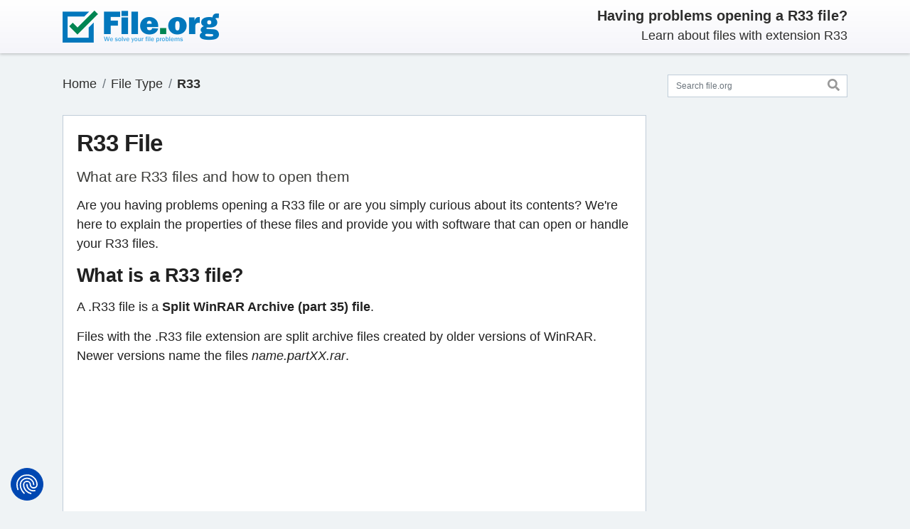

--- FILE ---
content_type: text/html; charset=UTF-8
request_url: https://file.org/extension/r33
body_size: 23483
content:
<!doctype html>
<html lang="en">
<head>
<meta charset="utf-8">
<meta name="viewport" content="width=device-width, initial-scale=1.0">
<meta name="format-detection" content="telephone=no">
<meta http-equiv="X-UA-Compatible" content="ie=edge">
<meta name="msapplication-TileColor" content="#2b5797">
<meta name="theme-color" content="#ffffff">
<script type="application/ld+json">{"@context": "https://schema.org","@type": "BreadcrumbList", "name": "File.org", "itemListElement":[{"@type": "ListItem", "position": 1, "item":{"@id":"https://file.org/sitemap.html", "name": "File Type"}},{"@type": "ListItem", "position": 2, "item":{"@id":"https://file.org/extension/r33", "name": "R33"}}]}</script>	
<title>R33 File: How to open R33 file (and what it is)</title>
<meta name="copyright" content="Bitberry Software ApS">
<meta property="og:image" content="https://assets.file.org/images/fileorg-blue-green-1200x630.png">
<meta property="og:image:width" content="1200">
<meta property="og:image:height" content="630">
<meta property="og:locale" content="en_US">
<meta property="og:type" content="website">
<meta property="og:title" content="R33 File: How to open R33 file (and what it is)">
<meta property="og:description" content="What is a R33 file? Learn about the file formats using this extension and how to open R33 files. Download a R33 opener. Learn from the File Experts at file.org.">
<meta property="og:url" content="https://file.org/extension/r33">
<meta property="og:site_name" content="file.org">
<meta property="twitter:card" content="summary_large_image">
<meta property="twitter:image" content="https://assets.file.org/images/fileorg-blue-green-1200x600.png">
<meta property="twitter:image:width" content="1200">
<meta property="twitter:image:height" content="600">
<meta property="twitter:title" content="R33 File: How to open R33 file (and what it is)">
<meta property="twitter:description" content="What is a R33 file? Learn about the file formats using this extension and how to open R33 files. Download a R33 opener. Learn from the File Experts at file.org.">
<meta property="twitter:site" content="@FileOrg">
<meta name="description" content="What is a R33 file? Learn about the file formats using this extension and how to open R33 files. Download a R33 opener. Learn from the File Experts at file.org.">
<meta name="keywords" content="R33 file, open R33 file, R33 file formats, R33 extension, download R33 opener">

<link rel="canonical" href="https://file.org/extension/r33">
<link rel="dns-prefetch" href="https://assets.file.org">
<link rel="dns-prefetch" href="https://consent.cookiefirst.com">
<link rel="dns-prefetch" href="https://stackpath.bootstrapcdn.com">
<link rel="dns-prefetch" href="https://ajax.googleapis.com">
<link rel="preconnect" href="https://assets.file.org" crossorigin>
<link rel="preconnect" href="https://consent.cookiefirst.com" crossorigin>
<link rel="preconnect" href="https://stackpath.bootstrapcdn.com" crossorigin>


<link rel="apple-touch-icon" sizes="180x180" href="https://assets.file.org/images/apple-touch-icon.png?v=3">
<link rel="icon" type="image/png" sizes="32x32" href="https://assets.file.org/images/favicon-32x32.png?v=3">
<link rel="icon" type="image/png" sizes="16x16" href="https://assets.file.org/images/favicon-16x16.png?v=3">
<link rel="manifest" href="/site.webmanifest?v=3">
<link rel="mask-icon" href="https://assets.file.org/images/safari-pinned-tab.svg?v=3" color="#0277bc">
<link rel="shortcut icon" href="https://assets.file.org/images/favicon.ico?v=4">

<style>
/*! * Bootstrap v4.5.2 (https://getbootstrap.com/) * Copyright 2011-2020 The Bootstrap Authors * Copyright 2011-2020 Twitter, Inc. * Licensed under MIT (https://github.com/twbs/bootstrap/blob/main/LICENSE) */:root{--blue:#007bff;--indigo:#6610f2;--purple:#6f42c1;--pink:#e83e8c;--red:#dc3545;--orange:#fd7e14;--yellow:#ffc107;--green:#28a745;--teal:#20c997;--cyan:#17a2b8;--white:#fff;--gray:#6c757d;--gray-dark:#343a40;--primary:#007bff;--secondary:#6c757d;--success:#28a745;--info:#17a2b8;--warning:#ffc107;--danger:#dc3545;--light:#f8f9fa;--dark:#343a40;--breakpoint-xs:0;--breakpoint-sm:576px;--breakpoint-md:768px;--breakpoint-lg:992px;--breakpoint-xl:1200px;--font-family-sans-serif:-apple-system,BlinkMacSystemFont,"Segoe UI",Roboto,"Helvetica Neue",Arial,"Noto Sans",sans-serif,"Apple Color Emoji","Segoe UI Emoji","Segoe UI Symbol","Noto Color Emoji";--font-family-monospace:SFMono-Regular,Menlo,Monaco,Consolas,"Liberation Mono","Courier New",monospace}*,::after,::before{box-sizing:border-box}html{font-family:sans-serif;line-height:1.15;-webkit-text-size-adjust:100%;-webkit-tap-highlight-color:transparent}article,aside,figcaption,figure,footer,header,hgroup,main,nav,section{display:block}body{margin:0;font-family:-apple-system,BlinkMacSystemFont,"Segoe UI",Roboto,"Helvetica Neue",Arial,"Noto Sans",sans-serif,"Apple Color Emoji","Segoe UI Emoji","Segoe UI Symbol","Noto Color Emoji";font-size:1rem;font-weight:400;line-height:1.5;color:#212529;text-align:left;background-color:#fff}h1,h2,h3,h4,h5,h6{margin-top:0}dl,ol,p,ul{margin-top:0;margin-bottom:1rem}b,strong{font-weight:bolder}a{color:#007bff;text-decoration:none;background-color:transparent}img{vertical-align:middle;border-style:none}svg{overflow:hidden;vertical-align:middle}table{border-collapse:collapse}button{border-radius:0}button,input,optgroup,select,textarea{margin:0;font-family:inherit;font-size:inherit;line-height:inherit}button,input{overflow:visible}button,select{text-transform:none}[role=button],[type=button]:not(:disabled),[type=reset]:not(:disabled),[type=submit]:not(:disabled),button:not(:disabled){cursor:pointer}[type=button],[type=reset],[type=submit],button{-webkit-appearance:button}.h1,.h2,.h3,.h4,.h5,.h6,h1,h2,h3,h4,h5,h6{margin-bottom:.5rem;font-weight:500;line-height:1.2}.h1,h1{font-size:2.5rem}.h2,h2{font-size:2rem}.h3,h3{font-size:1.75rem}.list-inline{padding-left:0;list-style:none}.list-inline-item{display:inline-block}.container,.container-fluid,.container-lg,.container-md,.container-sm,.container-xl{width:100%;padding-right:15px;padding-left:15px;margin-right:auto;margin-left:auto}@media(min-width:576px){.container,.container-sm{max-width:540px}}@media(min-width:768px){.container,.container-md,.container-sm{max-width:720px}}@media(min-width:992px){.container,.container-lg,.container-md,.container-sm{max-width:960px}}@media(min-width:1200px){.container,.container-lg,.container-md,.container-sm,.container-xl{max-width:1140px}}.row{display:-ms-flexbox;display:flex;-ms-flex-wrap:wrap;flex-wrap:wrap;margin-right:-15px;margin-left:-15px}.col,.col-1,.col-10,.col-11,.col-12,.col-2,.col-3,.col-4,.col-5,.col-6,.col-7,.col-8,.col-9,.col-auto,.col-lg,.col-lg-1,.col-lg-10,.col-lg-11,.col-lg-12,.col-lg-2,.col-lg-3,.col-lg-4,.col-lg-5,.col-lg-6,.col-lg-7,.col-lg-8,.col-lg-9,.col-lg-auto,.col-md,.col-md-1,.col-md-10,.col-md-11,.col-md-12,.col-md-2,.col-md-3,.col-md-4,.col-md-5,.col-md-6,.col-md-7,.col-md-8,.col-md-9,.col-md-auto,.col-sm,.col-sm-1,.col-sm-10,.col-sm-11,.col-sm-12,.col-sm-2,.col-sm-3,.col-sm-4,.col-sm-5,.col-sm-6,.col-sm-7,.col-sm-8,.col-sm-9,.col-sm-auto,.col-xl,.col-xl-1,.col-xl-10,.col-xl-11,.col-xl-12,.col-xl-2,.col-xl-3,.col-xl-4,.col-xl-5,.col-xl-6,.col-xl-7,.col-xl-8,.col-xl-9,.col-xl-auto{position:relative;width:100%;padding-right:15px;padding-left:15px}.col{-ms-flex-preferred-size:0;flex-basis:0;-ms-flex-positive:1;flex-grow:1;max-width:100%}.col-12{-ms-flex:0 0 100%;flex:0 0 100%;max-width:100%}.order-first{-ms-flex-order:-1;order:-1}@media(min-width:576px){.col-sm-12{-ms-flex:0 0 100%;flex:0 0 100%;max-width:100%}}@media(min-width:768px){.col-md-2{-ms-flex:0 0 16.666667%;flex:0 0 16.666667%;max-width:16.666667%}.col-md-3{-ms-flex:0 0 25%;flex:0 0 25%;max-width:25%}.col-md-4{-ms-flex:0 0 33.333333%;flex:0 0 33.333333%;max-width:33.333333%}.col-md-6{-ms-flex:0 0 50%;flex:0 0 50%;max-width:50%}.col-md-8{-ms-flex:0 0 66.666667%;flex:0 0 66.666667%;max-width:66.666667%}.col-md-9{-ms-flex:0 0 75%;flex:0 0 75%;max-width:75%}.col-md-10{-ms-flex:0 0 83.333333%;flex:0 0 83.333333%;max-width:83.333333%}.col-md-12{-ms-flex:0 0 100%;flex:0 0 100%;max-width:100%}.order-md-last{-ms-flex-order:13;order:13}}@media(min-width:992px){.col-lg-6{-ms-flex:0 0 50%;flex:0 0 50%;max-width:50%}}.table{width:100%;margin-bottom:1rem;color:#212529}.table td,.table th{padding:.75rem;vertical-align:top;border-top:1px solid #dee2e6}.table-responsive{display:block;width:100%;overflow-x:auto;-webkit-overflow-scrolling:touch}.form-control{display:block;width:100%;height:calc(1.5em + .75rem + 2px);padding:.375rem .75rem;font-size:1rem;font-weight:400;line-height:1.5;color:#495057;background-color:#fff;background-clip:padding-box;border:1px solid #ced4da;border-radius:.25rem;transition:border-color .15s ease-in-out,box-shadow .15s ease-in-out}@media(prefers-reduced-motion:reduce){.form-control{transition:none}}.form-control::-ms-expand{background-color:transparent;border:0}.form-control:-moz-focusring{color:transparent;text-shadow:0 0 0 #495057}.form-control:focus{color:#495057;background-color:#fff;border-color:#80bdff;outline:0;box-shadow:0 0 0 .2rem rgba(0,123,255,.25)}.form-control::-webkit-input-placeholder{color:#6c757d;opacity:1}.form-control::-moz-placeholder{color:#6c757d;opacity:1}.form-control:-ms-input-placeholder{color:#6c757d;opacity:1}.form-control::-ms-input-placeholder{color:#6c757d;opacity:1}.form-control::placeholder{color:#6c757d;opacity:1}.form-control:disabled,.form-control[readonly]{background-color:#e9ecef;opacity:1}select.form-control:focus::-ms-value{color:#495057;background-color:#fff}select.form-control[multiple],select.form-control[size],textarea.form-control{height:auto}.fade{transition:opacity .15s linear}@media(prefers-reduced-motion:reduce){.fade{transition:none}}.fade:not(.show){opacity:0}.collapse:not(.show){display:none}.nav{display:-ms-flexbox;display:flex;-ms-flex-wrap:wrap;flex-wrap:wrap;padding-left:0;margin-bottom:0;list-style:none}.nav-link{display:block;padding:.5rem 1rem}.nav-link:focus,.nav-link:hover{text-decoration:none}.nav-link.disabled{color:#6c757d;pointer-events:none;cursor:default}.nav-tabs{border-bottom:1px solid #dee2e6}.nav-tabs .nav-item{margin-bottom:-1px}.nav-tabs .nav-link{border:1px solid transparent;border-top-left-radius:.25rem;border-top-right-radius:.25rem}.nav-tabs .nav-item.show .nav-link,.nav-tabs .nav-link.active{color:#495057;background-color:#fff;border-color:#dee2e6 #dee2e6 #fff}.tab-content>.tab-pane{display:none}.tab-content>.active{display:block}.navbar-brand{display:inline-block;padding-top:.3125rem;padding-bottom:.3125rem;margin-right:1rem;font-size:1.25rem;line-height:inherit;white-space:nowrap}.card{position:relative;display:-ms-flexbox;display:flex;-ms-flex-direction:column;flex-direction:column;min-width:0;word-wrap:break-word;background-color:#fff;background-clip:border-box;border:1px solid rgba(0,0,0,.125);border-radius:.25rem}.card-body{-ms-flex:1 1 auto;flex:1 1 auto;min-height:1px;padding:1.25rem}.card-title{margin-bottom:.75rem}.card-header{padding:.75rem 1.25rem;margin-bottom:0;background-color:rgba(0,0,0,.03);border-bottom:1px solid rgba(0,0,0,.125)}.card-header:first-child{border-radius:calc(.25rem - 1px) calc(.25rem - 1px) 0 0}.card-footer{padding:.75rem 1.25rem;background-color:rgba(0,0,0,.03);border-top:1px solid rgba(0,0,0,.125)}.card-footer:last-child{border-radius:0 0 calc(.25rem - 1px) calc(.25rem - 1px)}.accordion{overflow-anchor:none}.accordion>.card{overflow:hidden}.accordion>.card>.card-header{border-radius:0;margin-bottom:-1px}.breadcrumb{display:-ms-flexbox;display:flex;-ms-flex-wrap:wrap;flex-wrap:wrap;padding:.75rem 1rem;margin-bottom:1rem;list-style:none;background-color:#e9ecef;border-radius:.25rem}.breadcrumb-item{display:-ms-flexbox;display:flex}.breadcrumb-item+.breadcrumb-item{padding-left:.5rem}.breadcrumb-item+.breadcrumb-item::before{display:inline-block;padding-right:.5rem;color:#6c757d;content:"/"}.breadcrumb-item.active{color:#6c757d}.pagination{display:-ms-flexbox;display:flex;padding-left:0;list-style:none;border-radius:.25rem}.page-link{position:relative;display:block;padding:.5rem .75rem;margin-left:-1px;line-height:1.25;color:#007bff;background-color:#fff;border:1px solid #dee2e6}.page-link:hover{z-index:2;color:#0056b3;text-decoration:none;background-color:#e9ecef;border-color:#dee2e6}.page-link:focus{z-index:3;outline:0;box-shadow:0 0 0 .2rem rgba(0,123,255,.25)}.page-item:first-child .page-link{margin-left:0;border-top-left-radius:.25rem;border-bottom-left-radius:.25rem}.page-item:last-child .page-link{border-top-right-radius:.25rem;border-bottom-right-radius:.25rem}.page-item.active .page-link{z-index:3;color:#fff;background-color:#007bff;border-color:#007bff}.page-item.disabled .page-link{color:#6c757d;pointer-events:none;cursor:auto;background-color:#fff;border-color:#dee2e6}.badge{display:inline-block;padding:.25em .4em;font-size:75%;font-weight:700;line-height:1;text-align:center;white-space:nowrap;vertical-align:baseline;border-radius:.25rem;transition:color .15s ease-in-out,background-color .15s ease-in-out,border-color .15s ease-in-out,box-shadow .15s ease-in-out}.badge-pill{padding-right:.6em;padding-left:.6em;border-radius:10rem}.badge-primary{color:#fff;background-color:#007bff}.badge-success{color:#fff;background-color:#28a745}.badge-info{color:#fff;background-color:#17a2b8}.alert{position:relative;padding:.75rem 1.25rem;margin-bottom:1rem;border:1px solid transparent;border-radius:.25rem}.alert-danger{color:#721c24;background-color:#f8d7da;border-color:#f5c6cb}.d-none{display:none !important}.d-flex{display:-ms-flexbox !important;display:flex !important}.flex-wrap{-ms-flex-wrap:wrap !important;flex-wrap:wrap !important}.justify-content-end{-ms-flex-pack:end !important;justify-content:flex-end !important}.justify-content-center{-ms-flex-pack:center !important;justify-content:center !important}.justify-content-between{-ms-flex-pack:justify !important;justify-content:space-between !important}.align-items-center{-ms-flex-align:center !important;align-items:center !important}.position-relative{position:relative !important}.w-100{width:100% !important}.mr-0,.mx-0{margin-right:0 !important}.mb-0,.my-0{margin-bottom:0 !important}.mt-1,.my-1{margin-top:.25rem !important}.mb-1,.my-1{margin-bottom:.25rem !important}.mt-2,.my-2{margin-top:.5rem !important}.mr-2,.mx-2{margin-right:.5rem !important}.mb-2,.my-2{margin-bottom:.5rem !important}.ml-2,.mx-2{margin-left:.5rem !important}.mt-4,.my-4{margin-top:1.5rem !important}.mb-4,.my-4{margin-bottom:1.5rem !important}.pt-0,.py-0{padding-top:0 !important}.pt-2,.py-2{padding-top:.5rem !important}.pb-2,.py-2{padding-bottom:.5rem !important}.p-3{padding:1rem !important}.pb-3,.py-3{padding-bottom:1rem !important}@media(min-width:576px){.d-sm-none{display:none !important}.d-sm-inline{display:inline !important}.d-sm-inline-block{display:inline-block !important}.d-sm-block{display:block !important}.d-sm-flex{display:-ms-flexbox !important;display:flex !important}.mt-sm-0,.my-sm-0{margin-top:0 !important}}.text-center{text-align:center !important}@media(min-width:768px){.d-md-none{display:none !important}.d-md-inline{display:inline !important}.d-md-inline-block{display:inline-block !important}.d-md-block{display:block !important}.d-md-block{display:block !important}.d-md-flex{display:-ms-flexbox !important;display:flex !important}.flex-md-row-reverse{-ms-flex-direction:row-reverse !important;flex-direction:row-reverse !important}.flex-md-nowrap{-ms-flex-wrap:nowrap !important;flex-wrap:nowrap !important}.justify-content-md-between{-ms-flex-pack:justify !important;justify-content:space-between !important}.mb-md-4,.my-md-4{margin-bottom:1.5rem !important}.pb-md-0,.py-md-0{padding-bottom:0 !important}.pt-md-3,.py-md-3{padding-top:1rem !important}.pb-md-3,.py-md-3{padding-bottom:1rem !important}.text-md-right{text-align:right !important}}.font-weight-bold{font-weight:700 !important}</style>
<style>
*{margin:0;padding:0;box-sizing:border-box}table{border-collapse:collapse;border-spacing:0}fieldset,img{border:0;display:block;height:auto}address,caption,cite,code,dfn,em,strong,th,var{font-style:normal;font-weight:normal}ol,ul{list-style:none}h1,h2,h3,h4,h5,h6{font-size:100%;font-weight:bold}header,nav,section,article,aside,footer,hgroup,figure{display:block;padding:0;margin:0}html{font-size:.9375em}body{font-size:1.2rem;line-height:1.5em;color:#212121;background-color:#eff3f5;z-index:1}b,strong{font-weight:700}a{color:#4d95d1}a:hover{color:#3e7db0;text-decoration:none}h1,h2,h3,h4,h5,h6{font-weight:700;letter-spacing:-0.015em}h1,.h1{font-size:1.6rem}h2,.h2{font-size:1.4375rem}h3,.h3{font-size:1.3125rem}.alert{padding:.9375rem 1.25rem;border-radius:unset}.badge-success{background-color:#76c143}.badge-info{background-color:#79b9e7}.badge-warning{background-color:#ffc120}.badge-danger{background-color:#f47421}.badge-verified{color:#fff;background-color:#76c143}.badge-user{color:#fff;background-color:#79b9e7}.badge-discontinued{color:#fff;background-color:#a7a7a7}.page-item.active .page-link{background-color:#4d95d1;border-color:#4d95d1}.page-link{color:#4d95d1;box-shadow:none !important}@media all and (orientation:landscape) and (max-width:767px){.container{max-width:100%}}.site-header{color:#2e2e2d;background-image:linear-gradient(#fff,#f5f5fa);box-shadow:0 1px 3px 0 rgba(50,50,50,.15),0 2px 4px 0 rgba(120,120,120,.2);top:0;left:0;position:-webkit-sticky;position:sticky;z-index:9999}@media(max-width:768px){.site-header{position:relative}}.navbar-brand img{height:3rem}.navbar-brand{margin-left:-1rem}.mission{margin-top:3px}@media all and (max-width:767px){.site-header>.container{flex-direction:row !important;justify-content:space-between !important}.navbar-brand{margin-bottom:0 !important}.mission{display:none}.alert{display:none}}.main-wrapper{margin-bottom:1.5rem}.main-sidebar{width:100%}@media(min-width:768px){.main-sidebar{position:-webkit-sticky;position:sticky;top:6rem;padding-bottom:2rem}}.form-search{position:relative}.form-search .form-control-feedback{position:absolute;top:-6px;right:-2px;padding-left:.875rem;padding-right:.875rem;line-height:calc(1.35em + .875rem - 2px);min-width:1rem;margin-top:0}.form-search .form-control-feedback icon{color:#999;opacity:.75}.form-search button{background-color:Transparent;background-repeat:no-repeat;border:0;cursor:pointer;overflow:hidden;outline:0;padding-top:2px}.card{margin-bottom:2rem;border-radius:unset;border:1px solid #c0cdd9}.card:last-child{margin-bottom:0}.card .card-title{font-size:2.2rem;margin-bottom:1rem;margin-right:1rem}.card .card-title h1{font-weight:700}.card .card-body>h1.card-title{font-weight:500;display:inline}.card .card-body>h1>strong{font-weight:900}.card .card-body>span.titlesub{font-size:1.6rem;font-weight:500;margin-left:4px;margin-right:4px;padding:4px 6px;color:#1f2029;background:#ffeaa7;border-radius:2px}.card .card-body>h2.subheader{font-size:1.4rem;font-weight:500;color:#3e3e3b}.card .card-body>p.last_updated{font-size:.9rem;color:#626262;margin:0}.card .card-body h2{font-size:1.8rem;margin-top:1rem;margin-bottom:1rem}.card .card-body>h2.card-title{margin-top:0;margin-bottom:1rem}.card .card-body>p.card-title{font-size:1.8rem;margin-top:0;margin-bottom:1rem;font-weight:700;letter-spacing:-.015em;line-height:1.2}.card .card-body h3{margin-top:1rem;margin-bottom:1rem}.card .card-body>p.h3{margin-bottom:1rem;font-size:1.3125rem;font-weight:700;letter-spacing:-.015em;line-height:1.2}.card .card-body>p.smallheader{margin-bottom:1rem;font-size:1.25rem;font-weight:700;letter-spacing:-.015em;line-height:1.2}.card .card-body>p.smalltext{font-size:1.1rem;line-height:1.6;margin-bottom:0}.card .card-body>p.smallspacer{height:8px}.card .card-body a:hover{text-decoration:underline}.card .card-footer{font-size:.9rem;background-color:#f8f9fa;align-items:center}.card .card-footer a:hover{text-decoration:underline}.card .card-body .pagination{margin-bottom:0}.card strong{font-weight:700}.accordion .card-header{padding-top:1.25rem;padding-bottom:1.25rem;background-color:transparent}.accordion .card-title{font-size:1.125rem;font-weight:400;margin-bottom:0}.accordion .card-title>a{display:flex;align-items:center}.accordion .card-body{padding-top:1.25rem;padding-bottom:1.25rem}.card-header:not([class*=bg-]):not([class*=alpha-]){border-bottom:0}.card-header:not([class*=bg-]):not([class*=alpha-])+*>.card-body:first-child,.card-header:not([class*=bg-]):not([class*=alpha-])+.card-body{padding-top:0}.green-card{border:3px solid #24a672}.red-card{border:3px solid #dc3545}.nav-tabs .nav-link{color:#777;border-top:2px solid transparent;border-top-left-radius:0;border-top-right-radius:0}.nav-tabs .nav-link .badge-pill{position:relative;top:-2px}.nav-tabs .nav-link.active{color:#333;border-top-color:#4d95d1}.nav-tabs .nav-link:hover{color:#333}.nav-tabs .nav-item{margin-bottom:-1px;padding:0}@media(min-width:768px){.nav-tabs .nav-link{padding-top:.5rem;padding-bottom:.5rem}}.tab-pane .tab-pane-content-wrapper{padding:1rem 0 0 0}.faicon{pointer-events:none;display:inline-block;color:#999;width:1em;height:1em;fill:currentColor}.faicon-search{font-size:1.1rem}.faicon-accordion{font-size:1.3rem}.faicon-footer{font-size:1rem;color:#000}.badge{font-size:.625rem;font-weight:400;padding:.3125rem;vertical-align:middle}.badge.badge-primary{background-color:#4d95d1}.badge-pill{padding-left:.5rem;padding-right:.5rem}.form-control{font-size:.8125rem;border:1px solid #c0cdd9;border-radius:unset}.breadcrumb{color:#adb5bd;padding:0;background-color:transparent}.breadcrumb a{color:#2e2e2d}.breadcrumb a:hover{opacity:.75}.breadcrumb .active{color:#adb5bd}.links-block{font-size:.9rem;padding-bottom:.25rem;border-bottom:1px solid #eff2f5}.links-block>form>a{display:inline-flex;align-items:center;padding:.25rem .5rem;margin-right:.5rem}.links-block>form>a:hover{text-decoration:underline}.links-block>form>a:after{display:inline-block;content:"|";margin-left:1.5rem}.links-block>form:last-child>a:after{display:none}.noinfo-links{font-size:1.0rem;padding-bottom:.5rem}.noinfo-links>form>a{display:inline-flex;align-items:center;padding:.25rem 0 .25rem 0}.noinfo-links>form>a:hover{text-decoration:underline}.noinfo-links span.sep{padding:.25rem 1rem .25rem 1rem;color:#4d95d1}.card .card-body h3.noinfo-cap{margin-bottom:.5rem}.table th,.table td{vertical-align:middle;border-top:0;border-bottom:1px solid #e9ecef}.table tr:last-child th,.table tr:last-child td{border-bottom:0}.right-rek{margin:1.75rem 0}.right-rek img{max-width:100%}.rek{margin:1.75rem 0;display:flex;justify-content:center}.rek img{max-width:100%}.rek2{margin:1.75rem 0}@media(min-width:700px){}.rek-bottom{margin:2rem 0 0 0;padding:0}.rek-bottom img{max-width:100%}.alert p:last-child{margin-bottom:0}.infobox{background:#f2fafc;margin:36px 0 36px 0;padding:29px 3% 2px 4%;border:solid 1px #e6e6e6;border-bottom:solid 1px #d4d4d4 !important;border-radius:2px;box-shadow:0 2px 4px -4px #000}.infobox p.cap{font-weight:700;font-size:1.3125rem;line-height:20px;color:#333}.infobox p{font-weight:400;line-height:28px;color:#333}.infobox p a{color:#38afd8;display:inline-block}.footer-extension-info{padding:3rem 0 .250rem 0}.footer-extension-info .card{font-size:.975rem;line-height:1.4rem;padding:1.5rem;margin-bottom:2rem}.footer-extension-info .fheader{display:flex;align-items:center;margin-bottom:1rem}.footer-extension-info .fheader .icon{font-size:1.25rem;width:2.5rem;height:2.5rem;flex-shrink:0;display:flex;justify-content:center;align-items:center;border:5px solid #79b9e7;border-radius:50%;margin-right:.5rem}.footer-extension-info .fheader .title{font-size:1.25rem;margin-bottom:0;font-weight:700;line-height:1.2}.footer-extension-info .text p:last-child{margin-bottom:0}@media(min-width:768px){.footer-extension-info .card{display:flex;flex-direction:column;height:100%;margin-bottom:0}.footer-extension-info .fheader{align-items:flex-start}}@media(min-width:992px){.footer-extension-info .fheader{align-items:center}}.container{max-width:1144px;margin:0 auto;padding:0 20px 0 20px}footer{background-color:#fff}.footer-inn{padding:23px 0 0 0}.footer-nav{padding:6px 0 0 14px}.footer-nav ul{padding:0 0 11px 2px;margin:0 -8px}.footer-nav ul li{padding:0 8px;list-style:none;font-size:14px;color:#555}.footer-nav ul li a{font-size:12px;line-height:22px;color:#555;font-weight:600}.footer-nav ul li a:hover{color:#5fbede;text-decoration:underline}.footer-nav p{font-size:12px;line-height:14px;color:#555;font-weight:700;padding:0 0 0 2px}.footer-inn-slim{padding:14px 0 0 0}.card ul.accordion li{margin-left:1rem;list-style-type:none}.card ul.accordion li:before{content:'\25B8';position:absolute;left:0}.card ul.pagination li{margin-left:0;padding-left:0}.card ul.pagination li:before{content:none}.card-body ul li{margin-left:1rem;padding-left:20px;padding-bottom:14px;position:relative;list-style-type:none;list-style-position:inside}.card-body ul li:before{content:'\2022';position:absolute;left:0}.card-body ul.nav-tabs li{margin-left:0;padding-left:0}.card-body ul.nav-tabs li:before{content:none}mark{padding:.1em .4em;border-radius:.8em .3em;color:#1f2029;background:#ffeaa7}code{background:#f4f4f4;border:1px solid #ddd;border-left:3px solid #f36d33;color:#666;page-break-inside:avoid;font-family:monospace;font-size:15px;line-height:1.6;margin-bottom:1.6em;max-width:100%;overflow:auto;padding:1em 1.5em;display:block;word-wrap:break-word}@keyframes fofade{0{opacity:0}100%{opacity:1}}@keyframes forota{0{transform:rotate(0)}100%{transform:rotate(360deg)}}.foover{display:none;position:fixed;top:0;left:0;width:100%;height:100%;background:rgba(0,0,0,.6);z-index:99999}.fodg .foover{animation:fofade .5s ease forwards}.fodg .foover,.foover .fodgbx{display:flex;justify-content:center;align-items:center}.foover .fodgbx{width:80%;height:80%;background:rgba(0,0,0,.6);border-radius:20px;pointer-events:none}.fodgmsg{text-align:center;font-weight:700;font-size:1.4rem;color:#fff}.fodgbx svg{margin-bottom:25px}.fohd{display:none}.foerr{margin-top:50px;display:flex;justify-content:center;text-align:center}.foselfil{text-align:center;font-family:'Open Sans',sans-serif;font-weight:600;font-size:18px;line-height:20px;color:#444;margin-top:60px}.fosellnk{text-decoration:underline;color:#4d95d1}#upl{width:0;height:0;visibility:hidden;overflow:hidden}.lblupl{cursor:pointer}.anaprog{text-align:center;font-family:'Open Sans',sans-serif;font-weight:600;font-size:18px;line-height:30px;color:#444;margin-top:60px;display:flex;justify-content:center;align-items:center}.wait{display:flex;justify-content:center;align-items:center}.wait span{margin-left:10px}.fospin{height:22px;width:22px;color:rgba(90,90,90,0.2);position:relative;display:inline-block;border:5px solid;border-radius:50%;border-right-color:#5a5a5a;animation:forota 1s linear infinite;margin-right:10px}@media(min-width:300px) and (orientation:portrait){.fix_cumulative_layout_shift{height:204px;width:250px;margin:0;padding:0}}@media(min-width:360px) and (orientation:portrait){.fix_cumulative_layout_shift{height:250px;width:300px;margin:0;padding:0}}@media(min-width:370px) and (orientation:portrait){.fix_cumulative_layout_shift{height:264px;width:316px;margin:0;padding:0}}@media(min-width:400px){.fix_cumulative_layout_shift{height:294px;width:350px;margin:0;padding:0}}@media(min-width:412px){.fix_cumulative_layout_shift{height:290px;width:354px;margin:0;padding:0}}@media(min-width:450px){.fix_cumulative_layout_shift{height:300px;width:400px;margin:0;padding:0}}@media(min-width:500px){.fix_cumulative_layout_shift{height:375px;width:450px;margin:0;padding:0}}@media(min-width:600px){.fix_cumulative_layout_shift{height:150px;width:540px;margin:0;padding:0}}@media(min-width:700px){.fix_cumulative_layout_shift{height:200px;width:450px;margin:0;padding:0}}@media(min-width:800px){.fix_cumulative_layout_shift{height:130px;width:490px;margin:0;padding:0}}@media(min-width:900px){.fix_cumulative_layout_shift{height:150px;width:550px;margin:0;padding:0}}@media(min-width:1000px){.fix_cumulative_layout_shift{height:160px;width:640px;margin:0;padding:0}}@media(min-width:1100px){.fix_cumulative_layout_shift{height:178px;width:710px;margin:0;padding:0}}@media(min-width:1200px){.fix_cumulative_layout_shift{height:200px;width:790px;margin:0;padding:0}}@media(min-width:1300px){.fix_cumulative_layout_shift{height:200px;width:770px;margin:0;padding:0}}@media(min-width:300px) and (orientation:portrait){.fix_cumulative_layout_shift_nonadsense{height:204px;width:250px;margin:0;padding:0}}@media(min-width:360px) and (orientation:portrait){.fix_cumulative_layout_shift_nonadsense{height:250px;width:300px;margin:0;padding:0}}@media(min-width:370px) and (orientation:portrait){.fix_cumulative_layout_shift_nonadsense{height:264px;width:316px;margin:0;padding:0}}@media(min-width:400px){.fix_cumulative_layout_shift_nonadsense{height:294px;width:350px;margin:0;padding:0}}@media(min-width:412px){.fix_cumulative_layout_shift_nonadsense{height:290px;width:354px;margin:0;padding:0}}@media(min-width:450px){.fix_cumulative_layout_shift_nonadsense{height:300px;width:400px;margin:0;padding:0}}@media(min-width:500px){.fix_cumulative_layout_shift_nonadsense{height:375px;width:450px;margin:0;padding:0}}@media(min-width:600px){.fix_cumulative_layout_shift_nonadsense{height:150px;width:540px;margin:0;padding:0}}@media(min-width:700px){.fix_cumulative_layout_shift_nonadsense{height:250px;width:450px;margin:0;padding:0}}@media(min-width:800px){.fix_cumulative_layout_shift_nonadsense{height:130px;width:490px;margin:0;padding:0}}@media(min-width:900px){.fix_cumulative_layout_shift_nonadsense{height:150px;width:550px;margin:0;padding:0}}@media(min-width:1000px){.fix_cumulative_layout_shift_nonadsense{height:160px;width:640px;margin:0;padding:0}}@media(min-width:1100px){.fix_cumulative_layout_shift_nonadsense{height:178px;width:710px;margin:0;padding:0}}@media(min-width:1200px){.fix_cumulative_layout_shift_nonadsense{height:250px;width:790px;margin:0;padding:0}}@media(min-width:1300px){.fix_cumulative_layout_shift_nonadsense{height:250px;width:770px;margin:0;padding:0}}@media only screen and (max-width:1200px){.container{max-width:100%;padding:0 15px;padding:0 40px 0 40px}.footer-nav{padding:6px 0 0 0}}@media only screen and (max-width:991px){.footer-nav-logo{padding:0}}@media only screen and (max-width:767px){.container{max-width:100%;padding:0 15px;padding:0 10px 0 10px}.footer-inn{padding:0 0 25px 0}.footer-nav-logo{padding:0 0 15px 0;text-align:center}.footer-nav{padding:0}.footer-nav ul li{padding:0 0 10px 0;text-align:center}.footer-nav p{padding:0;text-align:center}.breadcrumbs{margin:0 0 20px 0}}@media only screen and (max-width:479px){.breadcrumbs>ul>li a{font-size:12px}}</style>


<script type="text/plain" data-cookiefirst-category="performance" async src="https://www.googletagmanager.com/gtag/js?id=G-36TTM63QRB "></script> 
<script type="text/plain" data-cookiefirst-category="performance">
window.dataLayer = window.dataLayer || []; function gtag(){dataLayer.push(arguments);} gtag('js', new Date()); gtag('config', 'G-36TTM63QRB');
</script>


<style>
/* Cookiefirst settings button reorder */
.cf3nSz.cf2pAE.cfAdwL.cf1IKf { display: flex !important; flex-direction: row !important; flex-wrap: nowrap !important; justify-content: center; align-items: center; }
.cf3nSz.cf2pAE.cfAdwL.cf1IKf > .cf1lHZ { width: auto !important; display: flex !important; flex: 0 0 auto; }
.cf3nSz.cf2pAE.cfAdwL.cf1IKf > .cf1lHZ:nth-child(1) { order: 3; }
.cf3nSz.cf2pAE.cfAdwL.cf1IKf > .cf1lHZ:nth-child(2) { order: 2; }
.cf3nSz.cf2pAE.cfAdwL.cf1IKf > .cf1lHZ:nth-child(3) { order: 1; }
</style>

<script src="https://consent.cookiefirst.com/sites/file.org-a5fe3b07-3fa7-42f1-b0b9-54b5fa065fd4/consent.js"></script>

</head>

<body>
<svg style="display: none">
<defs>
<symbol id="icon-search" viewBox="0 0 512 512"><path d="M505 442.7L405.3 343c-4.5-4.5-10.6-7-17-7H372c27.6-35.3 44-79.7 44-128C416 93.1 322.9 0 208 0S0 93.1 0 208s93.1 208 208 208c48.3 0 92.7-16.4 128-44v16.3c0 6.4 2.5 12.5 7 17l99.7 99.7c9.4 9.4 24.6 9.4 33.9 0l28.3-28.3c9.4-9.4 9.4-24.6.1-34zM208 336c-70.7 0-128-57.2-128-128 0-70.7 57.2-128 128-128 70.7 0 128 57.2 128 128 0 70.7-57.2 128-128 128z"/></symbol>
<symbol id="icon-windows" viewBox="0 0 448 512"><path d="M0 93.7l183.6-25.3v177.4H0V93.7zm0 324.6l183.6 25.3V268.4H0v149.9zm203.8 28L448 480V268.4H203.8v177.9zm0-380.6v180.1H448V32L203.8 65.7z"/></symbol>
<symbol id="icon-mac" viewBox="0 0 384 512"><path d="M318.7 268.7c-.2-36.7 16.4-64.4 50-84.8-18.8-26.9-47.2-41.7-84.7-44.6-35.5-2.8-74.3 20.7-88.5 20.7-15 0-49.4-19.7-76.4-19.7C63.3 141.2 4 184.8 4 273.5q0 39.3 14.4 81.2c12.8 36.7 59 126.7 107.2 125.2 25.2-.6 43-17.9 75.8-17.9 31.8 0 48.3 17.9 76.4 17.9 48.6-.7 90.4-82.5 102.6-119.3-65.2-30.7-61.7-90-61.7-91.9zm-56.6-164.2c27.3-32.4 24.8-61.9 24-72.5-24.1 1.4-52 16.4-67.9 34.9-17.5 19.8-27.8 44.3-25.6 71.9 26.1 2 49.9-11.4 69.5-34.3z"/></symbol>
<symbol id="icon-web" viewBox="0 0 496 512"><path d="M248 8C111.03 8 0 119.03 0 256s111.03 248 248 248 248-111.03 248-248S384.97 8 248 8zm-11.34 240.23c-2.89 4.82-8.1 7.77-13.72 7.77h-.31c-4.24 0-8.31 1.69-11.31 4.69l-5.66 5.66c-3.12 3.12-3.12 8.19 0 11.31l5.66 5.66c3 3 4.69 7.07 4.69 11.31V304c0 8.84-7.16 16-16 16h-6.11c-6.06 0-11.6-3.42-14.31-8.85l-22.62-45.23c-2.44-4.88-8.95-5.94-12.81-2.08l-19.47 19.46c-3 3-7.07 4.69-11.31 4.69H50.81C49.12 277.55 48 266.92 48 256c0-110.28 89.72-200 200-200 21.51 0 42.2 3.51 61.63 9.82l-50.16 38.53c-5.11 3.41-4.63 11.06.86 13.81l10.83 5.41c5.42 2.71 8.84 8.25 8.84 14.31V216c0 4.42-3.58 8-8 8h-3.06c-3.03 0-5.8-1.71-7.15-4.42-1.56-3.12-5.96-3.29-7.76-.3l-17.37 28.95zM408 358.43c0 4.24-1.69 8.31-4.69 11.31l-9.57 9.57c-3 3-7.07 4.69-11.31 4.69h-15.16c-4.24 0-8.31-1.69-11.31-4.69l-13.01-13.01a26.767 26.767 0 0 0-25.42-7.04l-21.27 5.32c-1.27.32-2.57.48-3.88.48h-10.34c-4.24 0-8.31-1.69-11.31-4.69l-11.91-11.91a8.008 8.008 0 0 1-2.34-5.66v-10.2c0-3.27 1.99-6.21 5.03-7.43l39.34-15.74c1.98-.79 3.86-1.82 5.59-3.05l23.71-16.89a7.978 7.978 0 0 1 4.64-1.48h12.09c3.23 0 6.15 1.94 7.39 4.93l5.35 12.85a4 4 0 0 0 3.69 2.46h3.8c1.78 0 3.35-1.18 3.84-2.88l4.2-14.47c.5-1.71 2.06-2.88 3.84-2.88h6.06c2.21 0 4 1.79 4 4v12.93c0 2.12.84 4.16 2.34 5.66l11.91 11.91c3 3 4.69 7.07 4.69 11.31v24.6z"/></symbol>
<symbol id="icon-question" viewBox="0 0 384 512"><path d="M202.021 0C122.202 0 70.503 32.703 29.914 91.026c-7.363 10.58-5.093 25.086 5.178 32.874l43.138 32.709c10.373 7.865 25.132 6.026 33.253-4.148 25.049-31.381 43.63-49.449 82.757-49.449 30.764 0 68.816 19.799 68.816 49.631 0 22.552-18.617 34.134-48.993 51.164-35.423 19.86-82.299 44.576-82.299 106.405V320c0 13.255 10.745 24 24 24h72.471c13.255 0 24-10.745 24-24v-5.773c0-42.86 125.268-44.645 125.268-160.627C377.504 66.256 286.902 0 202.021 0zM192 373.459c-38.196 0-69.271 31.075-69.271 69.271 0 38.195 31.075 69.27 69.271 69.27s69.271-31.075 69.271-69.271-31.075-69.27-69.271-69.27z"/></symbol>
<symbol id="icon-exclamation" viewBox="0 0 192 512"><path d="M176 432c0 44.112-35.888 80-80 80s-80-35.888-80-80 35.888-80 80-80 80 35.888 80 80zM25.26 25.199l13.6 272C39.499 309.972 50.041 320 62.83 320h66.34c12.789 0 23.331-10.028 23.97-22.801l13.6-272C167.425 11.49 156.496 0 142.77 0H49.23C35.504 0 24.575 11.49 25.26 25.199z"/></symbol>
<symbol id="icon-check" viewBox="0 0 512 512"><path d="M173.898 439.404l-166.4-166.4c-9.997-9.997-9.997-26.206 0-36.204l36.203-36.204c9.997-9.998 26.207-9.998 36.204 0L192 312.69 432.095 72.596c9.997-9.997 26.207-9.997 36.204 0l36.203 36.204c9.997 9.997 9.997 26.206 0 36.204l-294.4 294.401c-9.998 9.997-26.207 9.997-36.204-.001z"/></symbol>
<symbol id="icon-file" viewBox="0 0 384 512"><path d="M224 136V0H24C10.7 0 0 10.7 0 24v464c0 13.3 10.7 24 24 24h336c13.3 0 24-10.7 24-24V160H248c-13.2 0-24-10.8-24-24zm160-14.1v6.1H256V0h6.1c6.4 0 12.5 2.5 17 7l97.9 98c4.5 4.5 7 10.6 7 16.9z"/></symbol>
</defs>
</svg>
<header class="site-header ">
<div class="container">
<div class="row">
<div class="col d-flex flex-wrap flex-md-nowrap justify-content-center justify-content-md-between ">
<a class="navbar-brand text-center p-3 mr-0" href="/"><img width=220 height=45 src="https://assets.file.org/images/fileorg-logo-440x90-4-8b.png" alt="File.org logo"></a>
<div class="mission pb-3 pb-md-0 pt-2 text-center text-md-right">
<p class="h3 mb-1 font-weight-bold">Having problems opening a R33 file?</p>
<p class="mb-0">Learn about files with extension R33</p>
</div>
</div>
</div>
</div>
</header>

<div class="foover" data-nosnippet>
	<div class="fodgbx">
		<div class="fodgmsg">
			<svg xmlns="http://www.w3.org/2000/svg" xmlns:xlink="http://www.w3.org/1999/xlink" viewBox="0,0,256,256" width="90px" height="90px" fill-rule="nonzero"><g fill="none" fill-rule="nonzero" stroke="none" stroke-width="1" stroke-linecap="butt" stroke-linejoin="miter" stroke-miterlimit="10" stroke-dasharray="" stroke-dashoffset="0" font-family="none" font-weight="none" font-size="none" text-anchor="none" style="mix-blend-mode: normal"><g transform="scale(0.5,0.5)"><path d="M294.58,109.57c11.067,-8.3 25.96,-13.57 41.42,-13.57c42.029,0 75.324,37.036 69.28,80c0.617,0.129 31.686,-2.156 57.29,23.43c14.47,14.48 23.43,34.48 23.43,56.57c0,44.18 -35.82,80 -80,80c-0.114,0 -299.855,0 -300,0c-44.178,0 -80,-35.819 -80,-80c0,-44.18 35.82,-80 80,-80h2c-12.623,-62.249 34.987,-120 98,-120c38.47,0 71.86,21.73 88.58,53.57z" fill="#cfcfd1"></path><path d="M415.998,166.546c0.24,-44.806 -36.078,-80.546 -79.998,-80.546c-13.833,0 -26.672,3.465 -38.042,9.616c-20.235,-30.851 -54.568,-49.616 -91.958,-49.616c-64.749,0 -115.639,55.879 -109.503,120.498c-45.178,4.76 -80.497,43.083 -80.497,89.502c0,49.534 40.076,90 90,90c20.384,0 286.06,0 300,0c49.626,0 90,-40.374 90,-90c0,-46.52 -35.165,-84.528 -80.002,-89.454zM406,326c-13.957,0 -279.642,0 -300,0c-38.525,0 -70,-31.168 -70,-70c0,-38.598 31.401,-70 70,-70c0.833,-0.143 6.007,0.9 9.741,-3.67c1.899,-2.323 2.655,-5.376 2.06,-8.316c-11.377,-56.099 31.69,-108.014 88.199,-108.014c30.869,0 59.182,15.642 75.679,41.297c-10.471,9.714 -18.291,22.169 -22.363,35.85c-1.576,5.293 1.438,10.862 6.732,12.438c5.305,1.58 10.865,-1.452 12.436,-6.732c7.472,-25.099 30.677,-42.853 57.516,-42.853c35.939,0 64.566,31.747 59.378,68.607c-0.403,2.867 0.456,5.768 2.354,7.953c3.386,3.895 8.061,3.399 8.268,3.44c38.525,0 70,31.168 70,70c0,38.598 -31.401,70 -70,70z" fill="#ffffff"></path><path d="M256,216c66.27,0 120,53.73 120,120c0,66.27 -53.73,120 -120,120c-66.27,0 -120,-53.73 -120,-120c0,-66.27 53.73,-120 120,-120z" fill="#a4a5aa"></path><path d="M256,466c-71.683,0 -130,-58.317 -130,-130c0,-71.682 58.317,-130 130,-130c71.683,0 130,58.318 130,130c0,71.683 -58.317,130 -130,130zM256,226c-60.654,0 -110,49.346 -110,110c0,60.654 49.346,110 110,110c60.654,0 110,-49.346 110,-110c0,-60.654 -49.346,-110 -110,-110z" fill="#ffffff"></path><path d="M256,416c-5.523,0 -10,-4.478 -10,-10v-130c0,-5.523 4.477,-10 10,-10c5.522,0 10,4.477 10,10v130c0,5.522 -4.478,10 -10,10z" fill="#ffffff"></path><path d="M288.929,323.071l-32.929,-32.929l-32.929,32.929c-3.906,3.904 -10.236,3.904 -14.143,0c-3.905,-3.905 -3.905,-10.237 0,-14.143l40,-40c3.906,-3.905 10.236,-3.905 14.143,0l40,40c3.905,3.905 3.905,10.237 0,14.143c-3.907,3.906 -10.236,3.905 -14.142,0z" fill="#ffffff"></path></g></g></svg>
			<div>Drop your file to analyze it</div>
		</div>
	</div>
</div>


<div class="main-wrapper position-relative">
<div class="container">
<div class="row">
<div class="col-md-9">
<main class="pt-0 pt-md-3 pb-md-3" >

<nav class="breadcrumbs my-2 mb-md-4 d-none d-md-block" aria-label="breadcrumb">
<ol class="breadcrumb align-items-center py-2">
<li class="breadcrumb-item"><a title="File.org" href="https://file.org/"><span>Home</span></a></li>
<li class="breadcrumb-item"><a title="File Type" href="https://file.org/sitemap.html"><span>File Type</span></a></li>
<li class="breadcrumb-item active" aria-current="page"><a title="R33" href="https://file.org/extension/r33"><span><strong>R33</strong></span></a></li>
</ol>
</nav>

<!--
WARNING:
Our content is unique and written by our staff. We automatically check for plagiarism, and we 
WILL find out and take proper action if you copy it. Seriously.
-->


<form method="post" id="extinfo" action="/submit-ext-info.html"><input type="hidden" name="format_list" value="{&quot;ext&quot;:&quot;R33&quot;,&quot;formats&quot;:[{&quot;id&quot;:&quot;-1&quot;,&quot;name&quot;:&quot;&lt;Suggest a new format&gt;&quot;},{&quot;id&quot;:&quot;15003&quot;,&quot;name&quot;:&quot;Split WinRAR Archive (part 35) File&quot;}]}"></form><form method="post" id="extfile" action="/submit-ext-file.html"><input type="hidden" name="format_list" value="{&quot;ext&quot;:&quot;R33&quot;,&quot;formats&quot;:[{&quot;id&quot;:&quot;-1&quot;,&quot;name&quot;:&quot;&lt;Suggest a new format&gt;&quot;},{&quot;id&quot;:&quot;15003&quot;,&quot;name&quot;:&quot;Split WinRAR Archive (part 35) File&quot;}]}"></form><form method="post" id="suggestprg" action="/submit-program.html"><input type="hidden" name="format_list" value="{&quot;ext&quot;:&quot;R33&quot;,&quot;formats&quot;:[{&quot;id&quot;:&quot;-1&quot;,&quot;name&quot;:&quot;&lt;Suggest a new format&gt;&quot;},{&quot;id&quot;:&quot;15003&quot;,&quot;name&quot;:&quot;Split WinRAR Archive (part 35) File&quot;}]}"></form>

<div id="splitwinrararchivepart35file" style="display: block; position: relative; top: -90px; visibility: hidden;}"></div>
<div class="card">
<div class="card-body">
<h1 class="card-title"><strong>R33 File</strong></h1> 
<h2 class="subheader nofaq">What are R33 files and how to open them</h2>
<p>Are you having problems opening a R33 file or are you simply curious about its contents? We're here to explain the properties of these files and provide you with software that can open or handle your R33 files.</p>



<h2 class="card-title">What is a R33 file?</h2>
<p>A .R33 file is a <strong>Split WinRAR Archive (part 35) file</strong>. </p><p>Files with the .R33 file extension are split archive files created by older versions of WinRAR. Newer versions name the files <i>name.partXX.rar</i>.</p><div class="rek"><ins class="adsbygoogle fix_cumulative_layout_shift" data-full-width-responsive="false" style="display:inline-block; text-align:center;" data-ad-client="ca-pub-3287077567170000" data-ad-slot="5242016023" id="g1"></ins>
</div><p>WinRAR and other compression tools take collections of files and compress them into a single archive file, normally to save hard drive space and to make distributing the file collection easier.</p><p>Archive files can get very big, and sometimes it is necessary to split them into smaller parts to fit on CDs or USB drives. When an archive file is split, each part of the archive is assigned a numbered file suffix. Files with the R33 extension are part 35 of the split archive (the first part is named .RAR, second part .R00, third part .R01, etc.).</p><p>To access the content of the .R33 file, you will need to have all the archive part files in the same folder and open the first file (with <a href="/extension/rar">file extension RAR</a>) with your compression tool.</p>
<p class="smallspacer"></p>
<h2 class="mb-4 mt-4">How to open R33 files</h2><p>We have identified four R33 openers that are compatible with this specific type of R33 file.</p><h3 class="mt-4">Programs that open Split WinRAR Archive (part 35) files</h3>
<div class="tabbed-section">
<ul class="nav nav-tabs" id="assosiatedSoftware-1">
<li class="nav-item">
<div class="nav-link active" id="windows-tab-1" data-toggle="tab" data-panel="#windows-1">
<span class="badge mr-2" data-panel="#windows-1"><svg class="faicon faicon-accordion"><use xlink:href="#icon-windows"></use></svg></span>Windows
</div>
</li>
</ul>

<div class="tab-content" id="assosiatedSoftwareContent-1">
<div class="tab-pane fade show active" id="windows-1">
<div class="tab-pane-content-wrapper">
<div class="table-responsive">
<table class="table" data-page="1">
<tr><td><img src="[data-uri]" width="32" height="32" alt="Bitberry File Opener"></td><td class="w-100"><a href="https://www.bitberry.com/file-opener/"target="_blank">Bitberry File Opener</a></td><td class="text-center"><span class="badge badge-verified">Verified</span></td></tr>
<tr><td><img src="[data-uri]" width="32" height="32" alt="WinRAR"></td><td class="w-100"><a href="/free-download/winrar">WinRAR</a></td><td class="text-center"><span class="badge badge-verified">Verified</span></td></tr>
<tr><td><img src="[data-uri]" width="32" height="32" alt="7-Zip"></td><td class="w-100"><a href="/free-download/7-zip">7-Zip</a></td><td class="text-center"><span class="badge badge-verified">Verified</span></td></tr>
<tr><td><img src="[data-uri]" width="32" height="32" alt="PowerArchiver"></td><td class="w-100"><a href="/free-download/powerarchiver">PowerArchiver</a></td><td class="text-center"><span class="badge badge-verified">Verified</span></td></tr>
</table>

</div>
</div>
</div>

<nav>
<ul class="pagination pagination-flat" id="assosiatedSoftwarePagination-1"></ul>
</nav>

</div>
</div>
<div class="rek2"><ins class="adsbygoogle" data-full-width-responsive="false" style="display:block; text-align:center;" data-ad-layout="in-article" data-ad-format="fluid" data-ad-client="ca-pub-3287077567170000" data-ad-slot="7084568973"></ins>
</div>

<p class="last_updated">Last updated: February 24, 2023</p>
</div>

</div>
<div class="card" data-nosnippet>
<div class="card-body">
<p class="smallheader">Help us help others</p>
<p class="smalltext">
File.org helps thousands of users every day, and we would love to hear from you if you have additional information about R33 file formats, example files, or compatible programs. Please use the links below or email us at <span style="color:#4d95d1">submit</span>@<span style="color:#4d95d1">file</span>.<span style="color:#4d95d1">org</span> to discuss further.
</p>
</div>

<div class="card-footer d-flex justify-content-end">
<ul class="list-inline list-inline-dotted mb-0 mt-1 mt-sm-0">
<li class="list-inline-item"><a href="javascript:{}" onclick="document.getElementById('extinfo').submit();return false;">Update info</a></li>
<li class="list-inline-item">&nbsp;&centerdot;&nbsp;</li>
<li class="list-inline-item"><a href="javascript:{}" onclick="document.getElementById('extfile').submit();return false;">Upload example file</a></li>
<li class="list-inline-item">&nbsp;&centerdot;&nbsp;</li>
<li class="list-inline-item"><a href="javascript:{}" onclick="document.getElementById('suggestprg').submit();return false;">Suggest a program</a></li>
</ul>
</div>
</div>


<div class="alert alert-danger align-items-center" role="alert" data-nosnippet>
<p>Not sure exactly what type of file you are trying to open? Try our new <a href='/file-analyzer/'>File Analyzer</a>. It is a free tool that can identify more than 11,000 different kinds of files - most likely yours too! It will help you find software that can handle your specific type of file. <a href='/file-analyzer/'>Download File Analyzer here</a>.</p></div>

</main>
</div>

<div class="col-12 order-first order-md-last col-md-3">
<aside class="main-sidebar pt-2 pb-2">
<form class="form form-search d-sm-flex d-md-flex my-2 " action="/gsearch.html" name="search-form" id="search-form">
<input type="text" value="" placeholder="Search file.org" name="q" id="q" onclick="" onblur="" class="form-control search-input">
<input type="hidden" name="direct" value="1">
<button type="submit" class="form-control-feedback" title="Type in the file type you want information about, and click here to search"><svg class="faicon faicon-search"><use xlink:href="#icon-search"></use></svg></button>
</form>

<!-- hide on small displays -->
<div class="right-rek d-none d-md-block">
<ins class="adsbygoogle" style="display:block" data-ad-client="ca-pub-3287077567170000" data-ad-slot="8945399083" data-ad-format="vertical" id="g2"></ins>

</div>
</aside>
</div>
</div>
</div>
</div>


<footer class="site-footer">
<div class="footer-inn-slim">
<div class="container">
<div class="footer-main d-flex flex-wrap flex-md-row-reverse">
<div class="footer-nav col-md-12">
<ul class="d-md-flex flex-wrap">
<li><a href="/">HOME</a></li>
<li><a href="/terms.html">TERMS & CONDITIONS</a></li>
<li><a href="/privacy.html">PRIVACY POLICY</a></li>
<li><a href="/sitemap.html">SITEMAP</a></li>
<li><a href="/about.html">ABOUT</a></li>
<li><a href="/contact.html">CONTACT</a></li>
<li>
&laquo;&nbsp;<a title="Click here to learn about R32 Files" href="/extension/r32">R32</a>&nbsp;&#9642;&nbsp;<a title="Click here to learn about R34 Files" href="/extension/r34">R34</a>&nbsp;&raquo;</li>

</ul>
<p>Copyright &copy; 2010-2026 Bitberry Software Aps - All rights reserved.</p>
</div>
</div>
</div>
</div>
</footer>
<script src="/ad-m.js" type="text/javascript"></script>
<script type="text/javascript">
if(!document.getElementById("hJefEWqWfEJF")){var c=document.createElement("img"),a=document.createElement("a"),g1=document.getElementById("g1"),c2=document.createElement("img"),a2=document.createElement("a"),g2=document.getElementById("g2");c.setAttribute("src","https://assets.file.org/images/bfo-770x200.jpg");a.setAttribute("href","https://www.bitberry.com/file-opener/?src=fo");a.setAttribute("target","_blank");a.appendChild(c);if(g1){g1.classList.remove("adsbygoogle");g1.removeAttribute("data-full-width-responsive");g1.removeAttribute("data-ad-client");g1.removeAttribute("data-ad-slot");g1.appendChild(a)}c2.setAttribute("src","https://assets.file.org/images/bfo-320x600.jpg");a2.setAttribute("href","https://www.bitberry.com/file-opener/?src=fo");a2.setAttribute("target","_blank");a2.appendChild(c2);if(g2){g2.classList.remove("adsbygoogle");g2.removeAttribute("data-full-width-responsive");g2.removeAttribute("data-ad-client");g2.removeAttribute("data-ad-slot");g2.appendChild(a2)}};/* try to make page display faster */
var la=false;function delayLoadScripts(){if(la===false){la=true;var c=document.createElement("script");c.type="text/javascript";c.async=true;c.src="https://pagead2.googlesyndication.com/pagead/js/adsbygoogle.js";var b=document.getElementsByTagName("script")[0];b.parentNode.insertBefore(c,b)}}function mouseMoveHandler(){window.removeEventListener("mousemove",mouseMoveHandler,true);if(la===false){delayLoadScripts()}}function scrollHandler(){window.removeEventListener("scroll",scrollHandler,true);if(0!=document.documentElement.scrollTop&&false===la||0!=document.body.scrollTop&&false===la){delayLoadScripts()}}function consentGiven(){window.addEventListener("mousemove",mouseMoveHandler,true);window.addEventListener("scroll",scrollHandler,true);setTimeout(function(){if(la===false){delayLoadScripts()}},3000)}function handleConsent(a){var b=a.detail||{};var c=b.advertising||null;if(c===true){consentGiven()}}function handleServiceConsent(a){var b=a.detail||{};if(b.google_adsense){consentGiven()}}window.addEventListener("cf_consent_loaded",handleConsent,false);window.addEventListener("cf_consent",handleConsent,false);window.addEventListener("cf_init",handleConsent,false);window.addEventListener("cf_services_consent",handleConsent);window.addEventListener("cf_services_consent_loaded",handleConsent);</script>
<script type="text/plain" data-cookiefirst-category="advertising">
[].forEach.call(document.querySelectorAll('.adsbygoogle'), function(){
    (adsbygoogle = window.adsbygoogle || []).push({});
});

var fo_last_width=0;if(document.querySelectorAll(".adsbygoogle").length>0){window.addEventListener("resize",function(){setTimeout(function(){var a=window.innerWidth||document.documentElement.clientWidth||document.body.clientWidth;if(fo_last_width!==a){fo_last_width=a;window.location.href=window.location.href}},1000)});if(fo_last_width==0){fo_last_width=window.innerWidth||document.documentElement.clientWidth||document.body.clientWidth}};</script>


<script>
function Pagination(a){return this.init(a)}Pagination.prototype.init=function(c){if(!(this instanceof Pagination)){return new Pagination(c)}if(!c){return console.error("Pagination requires config object or element!"),this}if(c.tagName){this.contentElement=c}else{if(!c.contentElement){return console.error("contentElement property not found!"),this}for(var a in c){if(Object.prototype.hasOwnProperty.call(c,a)){this[a]=c[a]}}}var b=this.ul();if(b&&typeof b.onclick=="function"){b.onclick(false);b.onclick=null}this.render();return this};Pagination.prototype.ul=function(){var b=this;var a=(b.paginContainer||b.contentElement.parentNode).querySelector(".pagination");if(!a){a=document.createElement("ul");a.className="pagination pagination-flat";document.createElement("nav").appendChild(a);(b.paginContainer||b.contentElement.parentNode).appendChild(a.parentNode)}return a};Pagination.prototype.render=function(){var l=this;var b=l.contentElement;var h=l.ul();h.innerHTML="";l.currentPage=l.currentPage||b.querySelector("[data-page]:not(.d-none)")&&+b.querySelector("[data-page]:not(.d-none)").getAttribute("data-page")||1;l.pages=b.querySelectorAll("[data-page]").length;var c=3;var f=Math.floor(c/2);var k=Math.ceil(c/2);var a=l.currentPage-f>0?l.currentPage-f:1;var d=a+c<=l.pages?a+c:l.pages+1;var g=document.createElement("li");var j=document.createElement("button");l.updatePages();if(l.pages<2){return}g=g.cloneNode(false);g.className="page-item";l.currentPage<2&&g.classList.add("disabled");g.setAttribute("data-page","prev");j=j.cloneNode(false);j.className="page-link";j.setAttribute("data-page","prev");j.textContent="<";g.appendChild(j);h.appendChild(g);for(var e=a;e<d;e++){g=g.cloneNode(false);g.className="page-item";l.currentPage===e&&g.classList.add("active");g.setAttribute("data-page",e);j=j.cloneNode(false);j.className="page-link";j.setAttribute("data-page",e);j.textContent=e;g.appendChild(j);h.appendChild(g)}g=g.cloneNode(false);g.className="page-item";l.currentPage>=l.pages&&g.classList.add("disabled");g.setAttribute("data-page","next");j=j.cloneNode(false);j.className="page-link";j.setAttribute("data-page","next");j.textContent=">";g.appendChild(j);h.appendChild(g);h.onclick=l.onclick.bind(l)};Pagination.prototype.onclick=function(d){if(d===false){return this.destroy()}var b=this;var a=d&&d.target;if(!a||!a.getAttribute("data-page")||a.classList.contains("disabled")){return}var c=a.getAttribute("data-page");if(c=="prev"&&b.currentPage>1){--b.currentPage}else{if(c=="next"&&b.currentPage<=b.pages){++b.currentPage}else{if(+c>=1&&+c!=b.currentPage&&+c<=b.pages){b.currentPage=+c}else{return}}}b.render()};Pagination.prototype.updatePages=function(){var a=this;a.contentElement.querySelectorAll("[data-page]").forEach(function(b){if(+b.getAttribute("data-page")==a.currentPage){b.classList.remove("d-none")}else{b.classList.add("d-none")}})};Pagination.prototype.destroy=function(){for(var a in this){try{delete this[a]}catch(b){}}};Pagination.enableForActiveTabs=function(a){(a||document.querySelectorAll(".tab-pane")).forEach(function(b){if(b.classList.contains("active")){new Pagination(b)}})};function Tabs(a){return this.init(a)}Tabs.prototype.init=function(c){if(!(this instanceof Tabs)){return new Tabs(c)}if(!c){return console.error("Tabs requires config object or element!"),this}if(c.tagName){this.contentElement=c}else{if(!c.contentElement){return console.error("contentElement property not found!"),this}for(var a in c){if(Object.prototype.hasOwnProperty.call(c,a)){this[a]=c[a]}}}var b=this.contentElement.querySelector('[data-toggle="tab"]');if(b&&typeof b.onclick=="function"){b.onclick(false)}this.updateTabs();return this};Tabs.prototype.onclick=function(c){if(c===false){return this.destroy()}c.preventDefault();c.stopPropagation();var b=this.t;var a=this.trg;if(!a||!a.getAttribute("data-panel")||b.activeTab===a.id){return}b.updateTabs(a)};Tabs.prototype.updateTabs=function(b){var a=this;a.contentElement.querySelectorAll('[data-toggle="tab"]').forEach(function(c){var d=document.querySelector(c.getAttribute("data-panel"));if(!b&&a.activeTab!=c.id&&(","+(c.className||"").split(" ").join(",")+",").indexOf(",active,")!=-1||b===c){a.activeTab=c.id;c.classList.add("active");if(d){d.classList.add("active");d.classList.add("show")}typeof a.onActive=="function"&&a.onActive(d)}else{c.classList.remove("active");if(d){d.classList.remove("active");d.classList.remove("show")}}c.onclick=a.onclick.bind({t:a,trg:c})})};Tabs.prototype.destroy=function(){for(var a in this){try{delete this[a]}catch(b){}}};Tabs.enableForTabbedSections=function(){var a=function(b){return window.Pagination&&function(c){new Pagination({contentElement:c,paginElement:b})}};document.querySelectorAll(".tabbed-section").forEach(function(b){new Tabs({contentElement:b,onActive:a(b.querySelector(".pagination"))})})};	Tabs.enableForTabbedSections();
	function Accordions(a){return this.init(a)}Accordions.prototype.init=function(d){if(!(this instanceof Accordions)){return new Accordions(d)}if(!d){return console.error("Accordions requires config object or element!"),this}if(d.tagName){this.contentElement=d}else{if(!d.contentElement){return console.error("contentElement property not found!"),this}for(var b in d){if(Object.prototype.hasOwnProperty.call(d,b)){this[b]=d[b]}}}var a=this.contentElement.querySelector('[data-parent="#'+this.contentElement.id+'"]');var c=a&&this.contentElement.querySelector('[data-toggle="collapse"][href="#'+a.id+'"]');if(!c||!a||!this.contentElement.id){return}if(c&&typeof c.onclick=="function"){c.onclick(false)}this.update();return this};Accordions.prototype.onclick=function(a){if(a===false){return this.destroy()}a.preventDefault();a.stopPropagation();this.update(a.currentTarget)};Accordions.prototype.update=function(b){var a=this;a.contentElement.querySelectorAll('[data-toggle="collapse"]').forEach(function(e){var d=a.contentElement.querySelector(e.getAttribute("href"));var c=e.getAttribute("aria-expanded")=="true";if(!d||a.contentElement!==document.querySelector(d.getAttribute("data-parent"))){return}if(b===e&&!c||!b&&c){e.setAttribute("aria-expanded","true");if(!c){d.classList.remove("collapse");d.classList.remove("show");d.classList.remove("collapsing");d.classList.add("collapsing");d.style.height=(d.firstElementChild||d.firstChild).clientHeight+"px";requestAnimationFrame(function(){clearTimeout(d._to_);d._to_=setTimeout(function(){d.classList.remove("collapsing");d.classList.add("collapse");d.classList.add("show");d.style.height=""},350)})}else{d.classList.remove("collapsing");d.classList.add("collapse");d.classList.add("show");d.style.height=""}}else{e.setAttribute("aria-expanded","false");if(c){d.classList.remove("show");d.classList.remove("collapse");d.style.height=(d.firstElementChild||d.firstChild).clientHeight+"px";requestAnimationFrame(function(){d.classList.add("collapsing");d.style.height="0px";clearTimeout(d._to_);d._to_=setTimeout(function(){d.classList.remove("collapsing");d.classList.add("collapse");d.style.height=""},350)})}else{d.classList.remove("show");d.classList.remove("collapsing");d.classList.add("collapse");d.style.height=""}}e.onclick=a.onclick.bind(a)})};Accordions.prototype.destroy=function(){for(var a in this){try{delete this[a]}catch(b){}}};Accordions.enable=function(a){(a||document.querySelectorAll(".accordion")).forEach(function(b){new Accordions(b)})};	Accordions.enable();
	function fosubm(f){var d=document.getElementById("a1");var b=document.getElementById("a2");if(f.size==0){window.location.href="/?err=true&ec=1&cb="+Date.now();return}if(f.size<=10){window.location.href="/?err=true&ec=2&cb="+Date.now();return}if(d&&b){d.classList.add("fohd");b.classList.remove("fohd")}if(f.size<=1000000){var j=f.slice(0,f.size);var g=new Blob([j],{type:f.type})}else{var j=f.slice(0,500000);var k=f.slice(f.size-500000,f.size);var g=new Blob([j,k],{type:f.type})}const e=new FormData();e.append("file",g,f.name);const c=document.createElement("form");c.style.display="none";c.action="https://analyze.file.org/analyze/it";c.method="POST";c.enctype="multipart/form-data";const h=document.createElement("input");h.style.display="none";h.type="file";h.name="analyzethis";const a=new File([g],f.name,{type:f.type});const i=new DataTransfer();i.items.add(a);h.files=i.files;c.appendChild(h);document.body.appendChild(c);c.submit()}var foDrg=false;var foLck=false;function foDrag(){foLck=true;document.body.classList.add("fodg");setTimeout(function(){if(!foDrg){document.body.classList.remove("fodg")}else{foDrag()}},100);foLck=false}const upl=document.querySelector("#upl");if(upl){upl.addEventListener("change",function(a){if(upl.files.length>=1){fosubm(upl.files[0])}upl.value=null});window.onpageshow=function(c){var b=document.getElementById("a1");var a=document.getElementById("a2");if(b&&a){b.classList.remove("fohd");a.classList.add("fohd")}}}const fp=document.querySelector(".foover");if(fp){document.body.addEventListener("dragenter",function(a){foDrg=true;if(!foLck){foDrag()}a.preventDefault()});document.body.addEventListener("dragleave",function(a){foDrg=false;a.preventDefault()});document.body.addEventListener("dragover",function(a){foDrg=true;a.preventDefault()});document.body.addEventListener("drop",function(b){foDrg=false;b.preventDefault();const a=b.dataTransfer.files;if(a.length>=1){fosubm(a[0])}})};</script>

</body>

</html>

